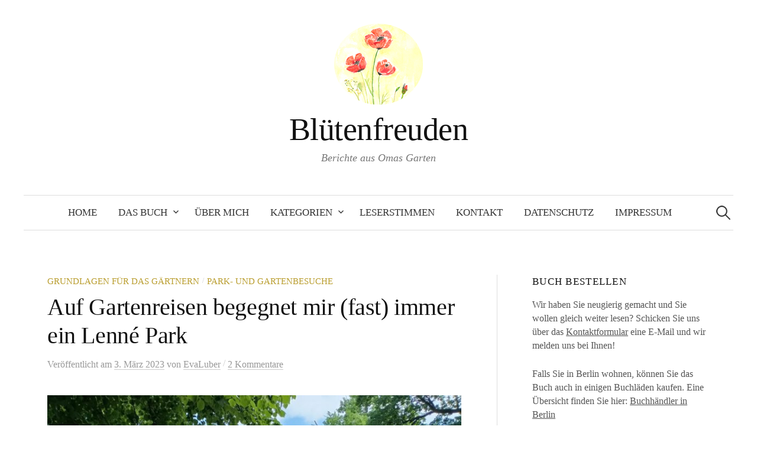

--- FILE ---
content_type: text/html; charset=UTF-8
request_url: https://bluetenfreuden.de/2023/03/03/auf-gartenreisen-begegnet-mir-fast-immer-ein-lenne-park/
body_size: 73350
content:
<!DOCTYPE html>
<html lang="de">
<head>
<meta charset="UTF-8">
<meta name="viewport" content="width=device-width, initial-scale=1">
<link rel="pingback" href="https://bluetenfreuden.de/xmlrpc.php">
<meta name="google-site-verification" content="BsbThMEd15uSRM_Wul6EgW4Zd2XfJOjUgc1r08R8ADU" />	
<meta name='robots' content='index, follow, max-image-preview:large, max-snippet:-1, max-video-preview:-1' />
	<style>img:is([sizes="auto" i], [sizes^="auto," i]) { contain-intrinsic-size: 3000px 1500px }</style>
	
	<!-- This site is optimized with the Yoast SEO plugin v26.4 - https://yoast.com/wordpress/plugins/seo/ -->
	<title>Auf Gartenreisen begegnet mir (fast) immer ein Lenné Park - Blütenfreuden</title>
	<meta name="description" content="Was macht einen Lenné Park aus? Seit Monaten grüble ich über diese Frage, Klima- und andere Krisen lenkten mich davon ab, ihr nachzugehen." />
	<link rel="canonical" href="https://bluetenfreuden.de/2023/03/03/auf-gartenreisen-begegnet-mir-fast-immer-ein-lenne-park/" />
	<meta property="og:locale" content="de_DE" />
	<meta property="og:type" content="article" />
	<meta property="og:title" content="Auf Gartenreisen begegnet mir (fast) immer ein Lenné Park - Blütenfreuden" />
	<meta property="og:description" content="Was macht einen Lenné Park aus? Seit Monaten grüble ich über diese Frage, Klima- und andere Krisen lenkten mich davon ab, ihr nachzugehen." />
	<meta property="og:url" content="https://bluetenfreuden.de/2023/03/03/auf-gartenreisen-begegnet-mir-fast-immer-ein-lenne-park/" />
	<meta property="og:site_name" content="Blütenfreuden" />
	<meta property="article:published_time" content="2023-03-03T13:41:40+00:00" />
	<meta property="article:modified_time" content="2023-07-31T12:22:22+00:00" />
	<meta property="og:image" content="https://bluetenfreuden.de/wp-content/uploads/2023/03/IMG-20230302-WA0006-e1677849748496.jpg" />
	<meta name="author" content="EvaLuber" />
	<meta name="twitter:card" content="summary_large_image" />
	<meta name="twitter:label1" content="Verfasst von" />
	<meta name="twitter:data1" content="EvaLuber" />
	<meta name="twitter:label2" content="Geschätzte Lesezeit" />
	<meta name="twitter:data2" content="6 Minuten" />
	<script type="application/ld+json" class="yoast-schema-graph">{"@context":"https://schema.org","@graph":[{"@type":"WebPage","@id":"https://bluetenfreuden.de/2023/03/03/auf-gartenreisen-begegnet-mir-fast-immer-ein-lenne-park/","url":"https://bluetenfreuden.de/2023/03/03/auf-gartenreisen-begegnet-mir-fast-immer-ein-lenne-park/","name":"Auf Gartenreisen begegnet mir (fast) immer ein Lenné Park - Blütenfreuden","isPartOf":{"@id":"https://bluetenfreuden.de/#website"},"primaryImageOfPage":{"@id":"https://bluetenfreuden.de/2023/03/03/auf-gartenreisen-begegnet-mir-fast-immer-ein-lenne-park/#primaryimage"},"image":{"@id":"https://bluetenfreuden.de/2023/03/03/auf-gartenreisen-begegnet-mir-fast-immer-ein-lenne-park/#primaryimage"},"thumbnailUrl":"https://bluetenfreuden.de/wp-content/uploads/2023/03/IMG-20230302-WA0006-e1677849748496.jpg","datePublished":"2023-03-03T13:41:40+00:00","dateModified":"2023-07-31T12:22:22+00:00","author":{"@id":"https://bluetenfreuden.de/#/schema/person/41adbc512253baa8ee2c3147a2d3126e"},"description":"Was macht einen Lenné Park aus? Seit Monaten grüble ich über diese Frage, Klima- und andere Krisen lenkten mich davon ab, ihr nachzugehen.","breadcrumb":{"@id":"https://bluetenfreuden.de/2023/03/03/auf-gartenreisen-begegnet-mir-fast-immer-ein-lenne-park/#breadcrumb"},"inLanguage":"de","potentialAction":[{"@type":"ReadAction","target":["https://bluetenfreuden.de/2023/03/03/auf-gartenreisen-begegnet-mir-fast-immer-ein-lenne-park/"]}]},{"@type":"ImageObject","inLanguage":"de","@id":"https://bluetenfreuden.de/2023/03/03/auf-gartenreisen-begegnet-mir-fast-immer-ein-lenne-park/#primaryimage","url":"https://bluetenfreuden.de/wp-content/uploads/2023/03/IMG-20230302-WA0006-e1677849748496.jpg","contentUrl":"https://bluetenfreuden.de/wp-content/uploads/2023/03/IMG-20230302-WA0006-e1677849748496.jpg","width":750,"height":563},{"@type":"BreadcrumbList","@id":"https://bluetenfreuden.de/2023/03/03/auf-gartenreisen-begegnet-mir-fast-immer-ein-lenne-park/#breadcrumb","itemListElement":[{"@type":"ListItem","position":1,"name":"Startseite","item":"https://bluetenfreuden.de/"},{"@type":"ListItem","position":2,"name":"Auf Gartenreisen begegnet mir (fast) immer ein Lenné Park"}]},{"@type":"WebSite","@id":"https://bluetenfreuden.de/#website","url":"https://bluetenfreuden.de/","name":"Blütenfreuden","description":"Berichte aus Omas Garten","potentialAction":[{"@type":"SearchAction","target":{"@type":"EntryPoint","urlTemplate":"https://bluetenfreuden.de/?s={search_term_string}"},"query-input":{"@type":"PropertyValueSpecification","valueRequired":true,"valueName":"search_term_string"}}],"inLanguage":"de"},{"@type":"Person","@id":"https://bluetenfreuden.de/#/schema/person/41adbc512253baa8ee2c3147a2d3126e","name":"EvaLuber","image":{"@type":"ImageObject","inLanguage":"de","@id":"https://bluetenfreuden.de/#/schema/person/image/","url":"https://secure.gravatar.com/avatar/54ce260a613c7216f7087311a1c72eeec3f0c703bb132dfc158df3f9cb1a3db7?s=96&d=mm&r=g","contentUrl":"https://secure.gravatar.com/avatar/54ce260a613c7216f7087311a1c72eeec3f0c703bb132dfc158df3f9cb1a3db7?s=96&d=mm&r=g","caption":"EvaLuber"},"url":"https://bluetenfreuden.de/author/evaluber/"}]}</script>
	<!-- / Yoast SEO plugin. -->


<link rel='dns-prefetch' href='//stats.wp.com' />

<link rel='dns-prefetch' href='//v0.wordpress.com' />
<link rel="alternate" type="application/rss+xml" title="Blütenfreuden &raquo; Feed" href="https://bluetenfreuden.de/feed/" />
<link rel="alternate" type="application/rss+xml" title="Blütenfreuden &raquo; Kommentar-Feed" href="https://bluetenfreuden.de/comments/feed/" />
<link rel="alternate" type="application/rss+xml" title="Blütenfreuden &raquo; Auf Gartenreisen begegnet mir (fast) immer ein Lenné Park-Kommentar-Feed" href="https://bluetenfreuden.de/2023/03/03/auf-gartenreisen-begegnet-mir-fast-immer-ein-lenne-park/feed/" />
<script type="text/javascript">
/* <![CDATA[ */
window._wpemojiSettings = {"baseUrl":"https:\/\/s.w.org\/images\/core\/emoji\/16.0.1\/72x72\/","ext":".png","svgUrl":"https:\/\/s.w.org\/images\/core\/emoji\/16.0.1\/svg\/","svgExt":".svg","source":{"concatemoji":"https:\/\/bluetenfreuden.de\/wp-includes\/js\/wp-emoji-release.min.js?ver=6.8.3"}};
/*! This file is auto-generated */
!function(s,n){var o,i,e;function c(e){try{var t={supportTests:e,timestamp:(new Date).valueOf()};sessionStorage.setItem(o,JSON.stringify(t))}catch(e){}}function p(e,t,n){e.clearRect(0,0,e.canvas.width,e.canvas.height),e.fillText(t,0,0);var t=new Uint32Array(e.getImageData(0,0,e.canvas.width,e.canvas.height).data),a=(e.clearRect(0,0,e.canvas.width,e.canvas.height),e.fillText(n,0,0),new Uint32Array(e.getImageData(0,0,e.canvas.width,e.canvas.height).data));return t.every(function(e,t){return e===a[t]})}function u(e,t){e.clearRect(0,0,e.canvas.width,e.canvas.height),e.fillText(t,0,0);for(var n=e.getImageData(16,16,1,1),a=0;a<n.data.length;a++)if(0!==n.data[a])return!1;return!0}function f(e,t,n,a){switch(t){case"flag":return n(e,"\ud83c\udff3\ufe0f\u200d\u26a7\ufe0f","\ud83c\udff3\ufe0f\u200b\u26a7\ufe0f")?!1:!n(e,"\ud83c\udde8\ud83c\uddf6","\ud83c\udde8\u200b\ud83c\uddf6")&&!n(e,"\ud83c\udff4\udb40\udc67\udb40\udc62\udb40\udc65\udb40\udc6e\udb40\udc67\udb40\udc7f","\ud83c\udff4\u200b\udb40\udc67\u200b\udb40\udc62\u200b\udb40\udc65\u200b\udb40\udc6e\u200b\udb40\udc67\u200b\udb40\udc7f");case"emoji":return!a(e,"\ud83e\udedf")}return!1}function g(e,t,n,a){var r="undefined"!=typeof WorkerGlobalScope&&self instanceof WorkerGlobalScope?new OffscreenCanvas(300,150):s.createElement("canvas"),o=r.getContext("2d",{willReadFrequently:!0}),i=(o.textBaseline="top",o.font="600 32px Arial",{});return e.forEach(function(e){i[e]=t(o,e,n,a)}),i}function t(e){var t=s.createElement("script");t.src=e,t.defer=!0,s.head.appendChild(t)}"undefined"!=typeof Promise&&(o="wpEmojiSettingsSupports",i=["flag","emoji"],n.supports={everything:!0,everythingExceptFlag:!0},e=new Promise(function(e){s.addEventListener("DOMContentLoaded",e,{once:!0})}),new Promise(function(t){var n=function(){try{var e=JSON.parse(sessionStorage.getItem(o));if("object"==typeof e&&"number"==typeof e.timestamp&&(new Date).valueOf()<e.timestamp+604800&&"object"==typeof e.supportTests)return e.supportTests}catch(e){}return null}();if(!n){if("undefined"!=typeof Worker&&"undefined"!=typeof OffscreenCanvas&&"undefined"!=typeof URL&&URL.createObjectURL&&"undefined"!=typeof Blob)try{var e="postMessage("+g.toString()+"("+[JSON.stringify(i),f.toString(),p.toString(),u.toString()].join(",")+"));",a=new Blob([e],{type:"text/javascript"}),r=new Worker(URL.createObjectURL(a),{name:"wpTestEmojiSupports"});return void(r.onmessage=function(e){c(n=e.data),r.terminate(),t(n)})}catch(e){}c(n=g(i,f,p,u))}t(n)}).then(function(e){for(var t in e)n.supports[t]=e[t],n.supports.everything=n.supports.everything&&n.supports[t],"flag"!==t&&(n.supports.everythingExceptFlag=n.supports.everythingExceptFlag&&n.supports[t]);n.supports.everythingExceptFlag=n.supports.everythingExceptFlag&&!n.supports.flag,n.DOMReady=!1,n.readyCallback=function(){n.DOMReady=!0}}).then(function(){return e}).then(function(){var e;n.supports.everything||(n.readyCallback(),(e=n.source||{}).concatemoji?t(e.concatemoji):e.wpemoji&&e.twemoji&&(t(e.twemoji),t(e.wpemoji)))}))}((window,document),window._wpemojiSettings);
/* ]]> */
</script>
<style id='wp-emoji-styles-inline-css' type='text/css'>

	img.wp-smiley, img.emoji {
		display: inline !important;
		border: none !important;
		box-shadow: none !important;
		height: 1em !important;
		width: 1em !important;
		margin: 0 0.07em !important;
		vertical-align: -0.1em !important;
		background: none !important;
		padding: 0 !important;
	}
</style>
<link rel='stylesheet' id='wp-block-library-css' href='https://bluetenfreuden.de/wp-includes/css/dist/block-library/style.min.css?ver=6.8.3' type='text/css' media='all' />
<style id='classic-theme-styles-inline-css' type='text/css'>
/*! This file is auto-generated */
.wp-block-button__link{color:#fff;background-color:#32373c;border-radius:9999px;box-shadow:none;text-decoration:none;padding:calc(.667em + 2px) calc(1.333em + 2px);font-size:1.125em}.wp-block-file__button{background:#32373c;color:#fff;text-decoration:none}
</style>
<link rel='stylesheet' id='mediaelement-css' href='https://bluetenfreuden.de/wp-includes/js/mediaelement/mediaelementplayer-legacy.min.css?ver=4.2.17' type='text/css' media='all' />
<link rel='stylesheet' id='wp-mediaelement-css' href='https://bluetenfreuden.de/wp-includes/js/mediaelement/wp-mediaelement.min.css?ver=6.8.3' type='text/css' media='all' />
<style id='jetpack-sharing-buttons-style-inline-css' type='text/css'>
.jetpack-sharing-buttons__services-list{display:flex;flex-direction:row;flex-wrap:wrap;gap:0;list-style-type:none;margin:5px;padding:0}.jetpack-sharing-buttons__services-list.has-small-icon-size{font-size:12px}.jetpack-sharing-buttons__services-list.has-normal-icon-size{font-size:16px}.jetpack-sharing-buttons__services-list.has-large-icon-size{font-size:24px}.jetpack-sharing-buttons__services-list.has-huge-icon-size{font-size:36px}@media print{.jetpack-sharing-buttons__services-list{display:none!important}}.editor-styles-wrapper .wp-block-jetpack-sharing-buttons{gap:0;padding-inline-start:0}ul.jetpack-sharing-buttons__services-list.has-background{padding:1.25em 2.375em}
</style>
<style id='global-styles-inline-css' type='text/css'>
:root{--wp--preset--aspect-ratio--square: 1;--wp--preset--aspect-ratio--4-3: 4/3;--wp--preset--aspect-ratio--3-4: 3/4;--wp--preset--aspect-ratio--3-2: 3/2;--wp--preset--aspect-ratio--2-3: 2/3;--wp--preset--aspect-ratio--16-9: 16/9;--wp--preset--aspect-ratio--9-16: 9/16;--wp--preset--color--black: #000000;--wp--preset--color--cyan-bluish-gray: #abb8c3;--wp--preset--color--white: #ffffff;--wp--preset--color--pale-pink: #f78da7;--wp--preset--color--vivid-red: #cf2e2e;--wp--preset--color--luminous-vivid-orange: #ff6900;--wp--preset--color--luminous-vivid-amber: #fcb900;--wp--preset--color--light-green-cyan: #7bdcb5;--wp--preset--color--vivid-green-cyan: #00d084;--wp--preset--color--pale-cyan-blue: #8ed1fc;--wp--preset--color--vivid-cyan-blue: #0693e3;--wp--preset--color--vivid-purple: #9b51e0;--wp--preset--gradient--vivid-cyan-blue-to-vivid-purple: linear-gradient(135deg,rgba(6,147,227,1) 0%,rgb(155,81,224) 100%);--wp--preset--gradient--light-green-cyan-to-vivid-green-cyan: linear-gradient(135deg,rgb(122,220,180) 0%,rgb(0,208,130) 100%);--wp--preset--gradient--luminous-vivid-amber-to-luminous-vivid-orange: linear-gradient(135deg,rgba(252,185,0,1) 0%,rgba(255,105,0,1) 100%);--wp--preset--gradient--luminous-vivid-orange-to-vivid-red: linear-gradient(135deg,rgba(255,105,0,1) 0%,rgb(207,46,46) 100%);--wp--preset--gradient--very-light-gray-to-cyan-bluish-gray: linear-gradient(135deg,rgb(238,238,238) 0%,rgb(169,184,195) 100%);--wp--preset--gradient--cool-to-warm-spectrum: linear-gradient(135deg,rgb(74,234,220) 0%,rgb(151,120,209) 20%,rgb(207,42,186) 40%,rgb(238,44,130) 60%,rgb(251,105,98) 80%,rgb(254,248,76) 100%);--wp--preset--gradient--blush-light-purple: linear-gradient(135deg,rgb(255,206,236) 0%,rgb(152,150,240) 100%);--wp--preset--gradient--blush-bordeaux: linear-gradient(135deg,rgb(254,205,165) 0%,rgb(254,45,45) 50%,rgb(107,0,62) 100%);--wp--preset--gradient--luminous-dusk: linear-gradient(135deg,rgb(255,203,112) 0%,rgb(199,81,192) 50%,rgb(65,88,208) 100%);--wp--preset--gradient--pale-ocean: linear-gradient(135deg,rgb(255,245,203) 0%,rgb(182,227,212) 50%,rgb(51,167,181) 100%);--wp--preset--gradient--electric-grass: linear-gradient(135deg,rgb(202,248,128) 0%,rgb(113,206,126) 100%);--wp--preset--gradient--midnight: linear-gradient(135deg,rgb(2,3,129) 0%,rgb(40,116,252) 100%);--wp--preset--font-size--small: 13px;--wp--preset--font-size--medium: 20px;--wp--preset--font-size--large: 36px;--wp--preset--font-size--x-large: 42px;--wp--preset--spacing--20: 0.44rem;--wp--preset--spacing--30: 0.67rem;--wp--preset--spacing--40: 1rem;--wp--preset--spacing--50: 1.5rem;--wp--preset--spacing--60: 2.25rem;--wp--preset--spacing--70: 3.38rem;--wp--preset--spacing--80: 5.06rem;--wp--preset--shadow--natural: 6px 6px 9px rgba(0, 0, 0, 0.2);--wp--preset--shadow--deep: 12px 12px 50px rgba(0, 0, 0, 0.4);--wp--preset--shadow--sharp: 6px 6px 0px rgba(0, 0, 0, 0.2);--wp--preset--shadow--outlined: 6px 6px 0px -3px rgba(255, 255, 255, 1), 6px 6px rgba(0, 0, 0, 1);--wp--preset--shadow--crisp: 6px 6px 0px rgba(0, 0, 0, 1);}:where(.is-layout-flex){gap: 0.5em;}:where(.is-layout-grid){gap: 0.5em;}body .is-layout-flex{display: flex;}.is-layout-flex{flex-wrap: wrap;align-items: center;}.is-layout-flex > :is(*, div){margin: 0;}body .is-layout-grid{display: grid;}.is-layout-grid > :is(*, div){margin: 0;}:where(.wp-block-columns.is-layout-flex){gap: 2em;}:where(.wp-block-columns.is-layout-grid){gap: 2em;}:where(.wp-block-post-template.is-layout-flex){gap: 1.25em;}:where(.wp-block-post-template.is-layout-grid){gap: 1.25em;}.has-black-color{color: var(--wp--preset--color--black) !important;}.has-cyan-bluish-gray-color{color: var(--wp--preset--color--cyan-bluish-gray) !important;}.has-white-color{color: var(--wp--preset--color--white) !important;}.has-pale-pink-color{color: var(--wp--preset--color--pale-pink) !important;}.has-vivid-red-color{color: var(--wp--preset--color--vivid-red) !important;}.has-luminous-vivid-orange-color{color: var(--wp--preset--color--luminous-vivid-orange) !important;}.has-luminous-vivid-amber-color{color: var(--wp--preset--color--luminous-vivid-amber) !important;}.has-light-green-cyan-color{color: var(--wp--preset--color--light-green-cyan) !important;}.has-vivid-green-cyan-color{color: var(--wp--preset--color--vivid-green-cyan) !important;}.has-pale-cyan-blue-color{color: var(--wp--preset--color--pale-cyan-blue) !important;}.has-vivid-cyan-blue-color{color: var(--wp--preset--color--vivid-cyan-blue) !important;}.has-vivid-purple-color{color: var(--wp--preset--color--vivid-purple) !important;}.has-black-background-color{background-color: var(--wp--preset--color--black) !important;}.has-cyan-bluish-gray-background-color{background-color: var(--wp--preset--color--cyan-bluish-gray) !important;}.has-white-background-color{background-color: var(--wp--preset--color--white) !important;}.has-pale-pink-background-color{background-color: var(--wp--preset--color--pale-pink) !important;}.has-vivid-red-background-color{background-color: var(--wp--preset--color--vivid-red) !important;}.has-luminous-vivid-orange-background-color{background-color: var(--wp--preset--color--luminous-vivid-orange) !important;}.has-luminous-vivid-amber-background-color{background-color: var(--wp--preset--color--luminous-vivid-amber) !important;}.has-light-green-cyan-background-color{background-color: var(--wp--preset--color--light-green-cyan) !important;}.has-vivid-green-cyan-background-color{background-color: var(--wp--preset--color--vivid-green-cyan) !important;}.has-pale-cyan-blue-background-color{background-color: var(--wp--preset--color--pale-cyan-blue) !important;}.has-vivid-cyan-blue-background-color{background-color: var(--wp--preset--color--vivid-cyan-blue) !important;}.has-vivid-purple-background-color{background-color: var(--wp--preset--color--vivid-purple) !important;}.has-black-border-color{border-color: var(--wp--preset--color--black) !important;}.has-cyan-bluish-gray-border-color{border-color: var(--wp--preset--color--cyan-bluish-gray) !important;}.has-white-border-color{border-color: var(--wp--preset--color--white) !important;}.has-pale-pink-border-color{border-color: var(--wp--preset--color--pale-pink) !important;}.has-vivid-red-border-color{border-color: var(--wp--preset--color--vivid-red) !important;}.has-luminous-vivid-orange-border-color{border-color: var(--wp--preset--color--luminous-vivid-orange) !important;}.has-luminous-vivid-amber-border-color{border-color: var(--wp--preset--color--luminous-vivid-amber) !important;}.has-light-green-cyan-border-color{border-color: var(--wp--preset--color--light-green-cyan) !important;}.has-vivid-green-cyan-border-color{border-color: var(--wp--preset--color--vivid-green-cyan) !important;}.has-pale-cyan-blue-border-color{border-color: var(--wp--preset--color--pale-cyan-blue) !important;}.has-vivid-cyan-blue-border-color{border-color: var(--wp--preset--color--vivid-cyan-blue) !important;}.has-vivid-purple-border-color{border-color: var(--wp--preset--color--vivid-purple) !important;}.has-vivid-cyan-blue-to-vivid-purple-gradient-background{background: var(--wp--preset--gradient--vivid-cyan-blue-to-vivid-purple) !important;}.has-light-green-cyan-to-vivid-green-cyan-gradient-background{background: var(--wp--preset--gradient--light-green-cyan-to-vivid-green-cyan) !important;}.has-luminous-vivid-amber-to-luminous-vivid-orange-gradient-background{background: var(--wp--preset--gradient--luminous-vivid-amber-to-luminous-vivid-orange) !important;}.has-luminous-vivid-orange-to-vivid-red-gradient-background{background: var(--wp--preset--gradient--luminous-vivid-orange-to-vivid-red) !important;}.has-very-light-gray-to-cyan-bluish-gray-gradient-background{background: var(--wp--preset--gradient--very-light-gray-to-cyan-bluish-gray) !important;}.has-cool-to-warm-spectrum-gradient-background{background: var(--wp--preset--gradient--cool-to-warm-spectrum) !important;}.has-blush-light-purple-gradient-background{background: var(--wp--preset--gradient--blush-light-purple) !important;}.has-blush-bordeaux-gradient-background{background: var(--wp--preset--gradient--blush-bordeaux) !important;}.has-luminous-dusk-gradient-background{background: var(--wp--preset--gradient--luminous-dusk) !important;}.has-pale-ocean-gradient-background{background: var(--wp--preset--gradient--pale-ocean) !important;}.has-electric-grass-gradient-background{background: var(--wp--preset--gradient--electric-grass) !important;}.has-midnight-gradient-background{background: var(--wp--preset--gradient--midnight) !important;}.has-small-font-size{font-size: var(--wp--preset--font-size--small) !important;}.has-medium-font-size{font-size: var(--wp--preset--font-size--medium) !important;}.has-large-font-size{font-size: var(--wp--preset--font-size--large) !important;}.has-x-large-font-size{font-size: var(--wp--preset--font-size--x-large) !important;}
:where(.wp-block-post-template.is-layout-flex){gap: 1.25em;}:where(.wp-block-post-template.is-layout-grid){gap: 1.25em;}
:where(.wp-block-columns.is-layout-flex){gap: 2em;}:where(.wp-block-columns.is-layout-grid){gap: 2em;}
:root :where(.wp-block-pullquote){font-size: 1.5em;line-height: 1.6;}
</style>
<link rel='stylesheet' id='contact-form-7-css' href='https://bluetenfreuden.de/wp-content/plugins/contact-form-7/includes/css/styles.css?ver=6.1.3' type='text/css' media='all' />

<link rel='stylesheet' id='genericons-css' href='https://bluetenfreuden.de/wp-content/plugins/jetpack/_inc/genericons/genericons/genericons.css?ver=3.1' type='text/css' media='all' />
<link rel='stylesheet' id='normalize-css' href='https://bluetenfreuden.de/wp-content/themes/graphy/css/normalize.css?ver=4.1.1' type='text/css' media='all' />
<link rel='stylesheet' id='graphy-style-css' href='https://bluetenfreuden.de/wp-content/themes/graphy/style.css?ver=2.3.2' type='text/css' media='all' />
<script type="text/javascript" src="https://bluetenfreuden.de/wp-includes/js/jquery/jquery.min.js?ver=3.7.1" id="jquery-core-js"></script>
<script type="text/javascript" src="https://bluetenfreuden.de/wp-includes/js/jquery/jquery-migrate.min.js?ver=3.4.1" id="jquery-migrate-js"></script>
<link rel="https://api.w.org/" href="https://bluetenfreuden.de/wp-json/" /><link rel="alternate" title="JSON" type="application/json" href="https://bluetenfreuden.de/wp-json/wp/v2/posts/2641" /><link rel="EditURI" type="application/rsd+xml" title="RSD" href="https://bluetenfreuden.de/xmlrpc.php?rsd" />
<meta name="generator" content="WordPress 6.8.3" />
<link rel='shortlink' href='https://wp.me/p7PeDG-GB' />
<link rel="alternate" title="oEmbed (JSON)" type="application/json+oembed" href="https://bluetenfreuden.de/wp-json/oembed/1.0/embed?url=https%3A%2F%2Fbluetenfreuden.de%2F2023%2F03%2F03%2Fauf-gartenreisen-begegnet-mir-fast-immer-ein-lenne-park%2F" />
<link rel="alternate" title="oEmbed (XML)" type="text/xml+oembed" href="https://bluetenfreuden.de/wp-json/oembed/1.0/embed?url=https%3A%2F%2Fbluetenfreuden.de%2F2023%2F03%2F03%2Fauf-gartenreisen-begegnet-mir-fast-immer-ein-lenne-park%2F&#038;format=xml" />
	<style>img#wpstats{display:none}</style>
			<style type="text/css">
		/* Colors */
				.entry-content a, .entry-summary a, .page-content a, .author-profile-description a, .comment-content a, .main-navigation .current_page_item > a, .main-navigation .current-menu-item > a {
			color: #b57238;
		}
						.main-navigation a:hover, .entry-content a:hover, .entry-summary a:hover, .page-content a:hover, .author-profile-description a:hover, .comment-content a:hover {
			color: #dd9933;
		}
		
				/* Logo */
			.site-logo {
											}
						</style>
	<link rel="icon" href="https://bluetenfreuden.de/wp-content/uploads/2016/12/cropped-Logo-150x150.png" sizes="32x32" />
<link rel="icon" href="https://bluetenfreuden.de/wp-content/uploads/2016/12/cropped-Logo-300x300.png" sizes="192x192" />
<link rel="apple-touch-icon" href="https://bluetenfreuden.de/wp-content/uploads/2016/12/cropped-Logo-300x300.png" />
<meta name="msapplication-TileImage" content="https://bluetenfreuden.de/wp-content/uploads/2016/12/cropped-Logo-300x300.png" />
</head>

<body class="wp-singular post-template-default single single-post postid-2641 single-format-standard wp-theme-graphy has-sidebar footer-0 has-avatars">
<div id="page" class="hfeed site">
	<a class="skip-link screen-reader-text" href="#content">Springe zum Inhalt</a>

	<header id="masthead" class="site-header">

		<div class="site-branding">
				<div class="site-logo"><a href="https://bluetenfreuden.de/" rel="home"><img alt="" src="https://bluetenfreuden.de/wp-content/uploads/2018/05/Logo.png" /></a></div>
				<div class="site-title"><a href="https://bluetenfreuden.de/" rel="home">Blütenfreuden</a></div>
						<div class="site-description">Berichte aus Omas Garten</div>
						</div><!-- .site-branding -->

				<nav id="site-navigation" class="main-navigation">
			<button class="menu-toggle"><span class="menu-text">Menü</span></button>
			<div class="menu-navigation-container"><ul id="menu-navigation" class="menu"><li id="menu-item-38" class="menu-item menu-item-type-custom menu-item-object-custom menu-item-home menu-item-38"><a href="https://bluetenfreuden.de/">Home</a></li>
<li id="menu-item-100" class="menu-item menu-item-type-post_type menu-item-object-page menu-item-has-children menu-item-100"><a href="https://bluetenfreuden.de/das-buch/">Das Buch</a>
<ul class="sub-menu">
	<li id="menu-item-515" class="menu-item menu-item-type-post_type menu-item-object-page menu-item-515"><a href="https://bluetenfreuden.de/das-buch/buchhaendler-in-berlin/">Buchhändler in Berlin</a></li>
</ul>
</li>
<li id="menu-item-29" class="menu-item menu-item-type-post_type menu-item-object-page menu-item-29"><a href="https://bluetenfreuden.de/ueber-mich/">Über Mich</a></li>
<li id="menu-item-65" class="menu-item menu-item-type-post_type menu-item-object-page menu-item-has-children menu-item-65"><a href="https://bluetenfreuden.de/kategorien/">Kategorien</a>
<ul class="sub-menu">
	<li id="menu-item-210" class="menu-item menu-item-type-taxonomy menu-item-object-category current-post-ancestor current-menu-parent current-post-parent menu-item-210"><a href="https://bluetenfreuden.de/category/grundlagen-fuer-das-gaertnern/">Grundlagen für das Gärtnern</a></li>
	<li id="menu-item-68" class="menu-item menu-item-type-taxonomy menu-item-object-category menu-item-68"><a href="https://bluetenfreuden.de/category/die-richtige-pflanzenpflege/">Die richtige Pflanzenpflege</a></li>
	<li id="menu-item-1265" class="menu-item menu-item-type-taxonomy menu-item-object-category menu-item-1265"><a href="https://bluetenfreuden.de/category/rezension/">Rezension</a></li>
	<li id="menu-item-950" class="menu-item menu-item-type-taxonomy menu-item-object-category menu-item-950"><a href="https://bluetenfreuden.de/category/wasser-und-duerre/">Wasser und Dürre</a></li>
	<li id="menu-item-2823" class="menu-item menu-item-type-taxonomy menu-item-object-category menu-item-2823"><a href="https://bluetenfreuden.de/category/kinder-und-frauen-im-garten/">Kinder und Frauen im Garten</a></li>
	<li id="menu-item-2824" class="menu-item menu-item-type-taxonomy menu-item-object-category menu-item-2824"><a href="https://bluetenfreuden.de/category/kleine-und-grosse-tiere-im-garten/">Kleine und große Tiere im Garten</a></li>
	<li id="menu-item-2825" class="menu-item menu-item-type-taxonomy menu-item-object-category menu-item-2825"><a href="https://bluetenfreuden.de/category/klimakrise-in-gaerten-landwirtschaft-finanzwelt/">Klimakrise in Gärten, Landwirtschaft, Finanzwelt</a></li>
	<li id="menu-item-2826" class="menu-item menu-item-type-taxonomy menu-item-object-category menu-item-2826"><a href="https://bluetenfreuden.de/category/obst-und-gemuese-und-rezepte/">Obst und Gemüse und Rezepte</a></li>
	<li id="menu-item-2827" class="menu-item menu-item-type-taxonomy menu-item-object-category current-post-ancestor current-menu-parent current-post-parent menu-item-2827"><a href="https://bluetenfreuden.de/category/park-und-gartenbesuche/">Park- und Gartenbesuche</a></li>
</ul>
</li>
<li id="menu-item-162" class="menu-item menu-item-type-post_type menu-item-object-page menu-item-162"><a href="https://bluetenfreuden.de/leserstimmen/">Leserstimmen</a></li>
<li id="menu-item-62" class="menu-item menu-item-type-post_type menu-item-object-page menu-item-62"><a href="https://bluetenfreuden.de/kontakt/">Kontakt</a></li>
<li id="menu-item-30" class="menu-item menu-item-type-post_type menu-item-object-page menu-item-privacy-policy menu-item-30"><a rel="privacy-policy" href="https://bluetenfreuden.de/datenschutz/">Datenschutz</a></li>
<li id="menu-item-31" class="menu-item menu-item-type-post_type menu-item-object-page menu-item-31"><a href="https://bluetenfreuden.de/impressum/">Impressum</a></li>
</ul></div>						<form role="search" method="get" class="search-form" action="https://bluetenfreuden.de/">
				<label>
					<span class="screen-reader-text">Suche nach:</span>
					<input type="search" class="search-field" placeholder="Suchen …" value="" name="s" />
				</label>
				<input type="submit" class="search-submit" value="Suchen" />
			</form>					</nav><!-- #site-navigation -->
		
		
	</header><!-- #masthead -->

	<div id="content" class="site-content">

	<div id="primary" class="content-area">
		<main id="main" class="site-main">

		
			
<div class="post-full post-full-summary">
	<article id="post-2641" class="post-2641 post type-post status-publish format-standard has-post-thumbnail hentry category-grundlagen-fuer-das-gaertnern category-park-und-gartenbesuche tag-baeume tag-straeucher tag-wegefuehrung">
		<header class="entry-header">
			<div class="cat-links"><a rel="category tag" href="https://bluetenfreuden.de/category/grundlagen-fuer-das-gaertnern/" class="category category-1">Grundlagen für das Gärtnern</a><span class="category-sep">/</span><a rel="category tag" href="https://bluetenfreuden.de/category/park-und-gartenbesuche/" class="category category-510">Park- und Gartenbesuche</a></div><!-- .cat-links -->
			<h1 class="entry-title">Auf Gartenreisen begegnet mir (fast) immer ein Lenné Park</h1>
				<div class="entry-meta">
		Veröffentlicht		<span class="posted-on">am		<a href="https://bluetenfreuden.de/2023/03/03/auf-gartenreisen-begegnet-mir-fast-immer-ein-lenne-park/" rel="bookmark"><time class="entry-date published updated" datetime="2023-03-03T14:41:40+01:00">3. März 2023</time></a>		</span>
		<span class="byline">von			<span class="author vcard">
				<a class="url fn n" href="https://bluetenfreuden.de/author/evaluber/" title="Zeige alle Beiträge von EvaLuber"><span class="author-name">EvaLuber</span></a>
			</span>
		</span>
					<span class="entry-meta-sep"> / </span>
			<span class="comments-link">
				<a href="https://bluetenfreuden.de/2023/03/03/auf-gartenreisen-begegnet-mir-fast-immer-ein-lenne-park/#comments">2 Kommentare</a>			</span>
			</div><!-- .entry-meta -->
							<div class="post-thumbnail"><img width="750" height="563" src="https://bluetenfreuden.de/wp-content/uploads/2023/03/IMG-20230302-WA0006-e1677849748496.jpg" class="attachment-post-thumbnail size-post-thumbnail wp-post-image" alt="" decoding="async" fetchpriority="high" srcset="https://bluetenfreuden.de/wp-content/uploads/2023/03/IMG-20230302-WA0006-e1677849748496.jpg 750w, https://bluetenfreuden.de/wp-content/uploads/2023/03/IMG-20230302-WA0006-e1677849748496-300x225.jpg 300w, https://bluetenfreuden.de/wp-content/uploads/2023/03/IMG-20230302-WA0006-e1677849748496-700x525.jpg 700w, https://bluetenfreuden.de/wp-content/uploads/2023/03/IMG-20230302-WA0006-e1677849748496-80x60.jpg 80w" sizes="(max-width: 750px) 100vw, 750px" /></div>
					</header><!-- .entry-header -->

		<div class="entry-content">
			<figure id="attachment_2645" aria-describedby="caption-attachment-2645" style="width: 750px" class="wp-caption aligncenter"><img decoding="async" class="wp-image-2645 size-full" src="https://bluetenfreuden.de/wp-content/uploads/2023/03/IMG-20230302-WA0006-e1677849748496.jpg" alt="Lenné Park" width="750" height="563" srcset="https://bluetenfreuden.de/wp-content/uploads/2023/03/IMG-20230302-WA0006-e1677849748496.jpg 750w, https://bluetenfreuden.de/wp-content/uploads/2023/03/IMG-20230302-WA0006-e1677849748496-300x225.jpg 300w, https://bluetenfreuden.de/wp-content/uploads/2023/03/IMG-20230302-WA0006-e1677849748496-700x525.jpg 700w, https://bluetenfreuden.de/wp-content/uploads/2023/03/IMG-20230302-WA0006-e1677849748496-80x60.jpg 80w" sizes="(max-width: 750px) 100vw, 750px" /><figcaption id="caption-attachment-2645" class="wp-caption-text">Lenné Park.</figcaption></figure>
<p>Was macht einen Lenné Park aus? Seit vielen Monaten grüble ich über diese Frage, Klima- und andere Krisen lenkten mich davon ab, ihr nachzugehen. Nun bin ich im Januar wieder „durch die Schränke gegangen“, auch um Platz für neue Bücher zu finden, und fand die Materialien der inzwischen vier Reisen, die ich mit dem Verein Denk mal an Berlin machen durfte. Sie alle waren von Herrn Dr. Klaus-Henning v. Krosigk vorbereitet und begleitet worden. Ich vertiefte mich noch einmal in die umfangreichen Unterlagen.</p>
<figure id="attachment_2649" aria-describedby="caption-attachment-2649" style="width: 2000px" class="wp-caption aligncenter"><img decoding="async" class="wp-image-2649 size-full" src="https://bluetenfreuden.de/wp-content/uploads/2023/03/IMG-20230302-WA0005.jpg" alt="" width="2000" height="1500" srcset="https://bluetenfreuden.de/wp-content/uploads/2023/03/IMG-20230302-WA0005.jpg 2000w, https://bluetenfreuden.de/wp-content/uploads/2023/03/IMG-20230302-WA0005-300x225.jpg 300w, https://bluetenfreuden.de/wp-content/uploads/2023/03/IMG-20230302-WA0005-700x525.jpg 700w, https://bluetenfreuden.de/wp-content/uploads/2023/03/IMG-20230302-WA0005-768x576.jpg 768w, https://bluetenfreuden.de/wp-content/uploads/2023/03/IMG-20230302-WA0005-1536x1152.jpg 1536w, https://bluetenfreuden.de/wp-content/uploads/2023/03/IMG-20230302-WA0005-800x600.jpg 800w, https://bluetenfreuden.de/wp-content/uploads/2023/03/IMG-20230302-WA0005-80x60.jpg 80w" sizes="(max-width: 2000px) 100vw, 2000px" /><figcaption id="caption-attachment-2649" class="wp-caption-text">Lenné Park.</figcaption></figure>
<p><span id="more-2641"></span></p>
<p>Das erste Mal, das ich bei dem Namen Lenné aufhorchte, war im Juli 2018 im Park von Lemmersdorf in der Uckermarck. Ein junges Pärchen hatte das Gutshaus 2002 übernommen und, war, laut Begleitheft, „bemüht, Herrenhaus und Park nach denkmalpflegerischen Prinzipien zu restaurieren und zu sanieren.“ Aber dann hatten sie einen Baum gepflanzt, an einer Stelle, die nach Meinung von Herrn v. Krosigk nun gar nicht ging. Er fand, dass dieser „behutsam entfernt“ werden müsse. Erst war ich voll des Mitleids mit dem armen Bäumchen, aber je länger ich schaute, umso mehr sah ich, wie die Perspektive selbst durch das noch kleine Bäumchen schon beeinträchtigt wurde.</p>
<figure id="attachment_2650" aria-describedby="caption-attachment-2650" style="width: 2000px" class="wp-caption aligncenter"><img loading="lazy" decoding="async" class="wp-image-2650 size-full" src="https://bluetenfreuden.de/wp-content/uploads/2023/03/IMG-20230302-WA0004.jpg" alt="" width="2000" height="1500" srcset="https://bluetenfreuden.de/wp-content/uploads/2023/03/IMG-20230302-WA0004.jpg 2000w, https://bluetenfreuden.de/wp-content/uploads/2023/03/IMG-20230302-WA0004-300x225.jpg 300w, https://bluetenfreuden.de/wp-content/uploads/2023/03/IMG-20230302-WA0004-700x525.jpg 700w, https://bluetenfreuden.de/wp-content/uploads/2023/03/IMG-20230302-WA0004-768x576.jpg 768w, https://bluetenfreuden.de/wp-content/uploads/2023/03/IMG-20230302-WA0004-1536x1152.jpg 1536w, https://bluetenfreuden.de/wp-content/uploads/2023/03/IMG-20230302-WA0004-800x600.jpg 800w, https://bluetenfreuden.de/wp-content/uploads/2023/03/IMG-20230302-WA0004-80x60.jpg 80w" sizes="auto, (max-width: 2000px) 100vw, 2000px" /><figcaption id="caption-attachment-2650" class="wp-caption-text">Lenné Park.</figcaption></figure>
<p>Lenné wurde 1789 als Sohn des Gärtners vom Schloss Brühl-Bonn geboren. Sein Vater schickte ihn zur Ausbildung als Gärtner auch nach Paris und München, später ging es nach Wien. Lenné schätzte die neuen <a href="https://bluetenfreuden.de/2019/03/22/rezension-der-englische-gaertner-von-robin-lane-fox/" target="_blank" rel="noopener">&#8222;</a>Englischen&#8220; Gärten mit ihren Bäumen und Sträuchern mehr als barocke Blumen- und Ziergärten. In dieser Zeit änderten sich auch die französischen Gärten, in deren strenge Strukturen „jardins romantiques“, also Buschgruppen, Wasserläufe und geschwungenen Wege eingebracht wurden. (Aus Siegfried Stein Großmutters Blumengarten).</p>
<figure id="attachment_2643" aria-describedby="caption-attachment-2643" style="width: 750px" class="wp-caption aligncenter"><img loading="lazy" decoding="async" class="wp-image-2643 size-full" src="https://bluetenfreuden.de/wp-content/uploads/2023/03/IMG-20230302-WA0007-e1677849925480.jpg" alt="" width="750" height="563" srcset="https://bluetenfreuden.de/wp-content/uploads/2023/03/IMG-20230302-WA0007-e1677849925480.jpg 750w, https://bluetenfreuden.de/wp-content/uploads/2023/03/IMG-20230302-WA0007-e1677849925480-300x225.jpg 300w, https://bluetenfreuden.de/wp-content/uploads/2023/03/IMG-20230302-WA0007-e1677849925480-700x525.jpg 700w, https://bluetenfreuden.de/wp-content/uploads/2023/03/IMG-20230302-WA0007-e1677849925480-80x60.jpg 80w" sizes="auto, (max-width: 750px) 100vw, 750px" /><figcaption id="caption-attachment-2643" class="wp-caption-text">Ballenstedt.</figcaption></figure>
<p>Mit dem Wiener Kongress 1815 waren die Kriege beendet und Europa dabei, sich neu zu ordnen. Staatskanzler Fürst Hardenberg stellte ihn 1816 in Preußen ein, er erkannte Lennés künstlerisches Talent, seine innovativen Sichtweisen und seine unternehmerische Begabung. 1824 wurde er zum Gartendirektor ernannt, ab 1828 war er allein für die Gestaltung aller bekannten Parks um Sanssouci, die Pfaueninsel, den Berliner Tiergarten, und, und, und bis nach Bayern oder ins heutige Polen reichten seine Werke.</p>
<p><img loading="lazy" decoding="async" class="aligncenter size-full wp-image-2646" src="https://bluetenfreuden.de/wp-content/uploads/2023/03/IMG-20230302-WA0002-e1677849735587.jpg" alt="" width="750" height="563" srcset="https://bluetenfreuden.de/wp-content/uploads/2023/03/IMG-20230302-WA0002-e1677849735587.jpg 750w, https://bluetenfreuden.de/wp-content/uploads/2023/03/IMG-20230302-WA0002-e1677849735587-300x225.jpg 300w, https://bluetenfreuden.de/wp-content/uploads/2023/03/IMG-20230302-WA0002-e1677849735587-700x525.jpg 700w, https://bluetenfreuden.de/wp-content/uploads/2023/03/IMG-20230302-WA0002-e1677849735587-80x60.jpg 80w" sizes="auto, (max-width: 750px) 100vw, 750px" /></p>
<p>Er überlebte zwei preußische Könige, deren Nachfolger entzog ihm den Auftrag, den Schlosspark Babelsberg zu gestalten. Es war Biedermeierzeit und von nun an wurden kleine Rabattenbeete, genannt pleasure grounds, in die Mitte der Rasenflächen gesetzt, gerne mit einem Gitter, das wie ein Körbchen erscheinen sollte. Mit 77 Jahren starb Lenné, anscheinend arbeitete er bis ins hohe Alter.</p>
<p><img loading="lazy" decoding="async" class="aligncenter size-full wp-image-2647" src="https://bluetenfreuden.de/wp-content/uploads/2023/03/IMG-20230302-WA0003-e1677849688758.jpg" alt="" width="450" height="600" srcset="https://bluetenfreuden.de/wp-content/uploads/2023/03/IMG-20230302-WA0003-e1677849688758.jpg 450w, https://bluetenfreuden.de/wp-content/uploads/2023/03/IMG-20230302-WA0003-e1677849688758-225x300.jpg 225w" sizes="auto, (max-width: 450px) 100vw, 450px" /></p>
<p>Aber heute will ich von weniger bekannten sprechen. Die Fotos sind vom Schlosspark bei Petzow mit Blick auf den Schwielowsee, wo auch die Schinkel Kirche sehenswert ist. Von oben, auf dem Kirchturm geht der Blick noch weiter.</p>
<p>In den Materialien, die zu den Gartenreisen verteilt werden, sind viele Pläne enthalten. Ich vergleiche sie: Es gibt an den Rändern geschwungene Anpflanzungen von Büschen oder Bäumen zusehen, mittig freie Flächen und möglichst viele Sichtachsen. Manche der Pläne heißen „Verschönerungsplan“.</p>
<figure id="attachment_2644" aria-describedby="caption-attachment-2644" style="width: 750px" class="wp-caption aligncenter"><img loading="lazy" decoding="async" class="wp-image-2644 size-full" src="https://bluetenfreuden.de/wp-content/uploads/2023/03/IMG-20230302-WA0008-e1677849768543.jpg" alt="" width="750" height="563" srcset="https://bluetenfreuden.de/wp-content/uploads/2023/03/IMG-20230302-WA0008-e1677849768543.jpg 750w, https://bluetenfreuden.de/wp-content/uploads/2023/03/IMG-20230302-WA0008-e1677849768543-300x225.jpg 300w, https://bluetenfreuden.de/wp-content/uploads/2023/03/IMG-20230302-WA0008-e1677849768543-700x525.jpg 700w, https://bluetenfreuden.de/wp-content/uploads/2023/03/IMG-20230302-WA0008-e1677849768543-80x60.jpg 80w" sizes="auto, (max-width: 750px) 100vw, 750px" /><figcaption id="caption-attachment-2644" class="wp-caption-text">Pfaueninsel.</figcaption></figure>
<p>Nicht alle Pläne wurden umgesetzt, und nicht alle jetzigen Besitzer waren oder sind „bemüht, Herrenhaus und Park nach denkmalpflegerischen Prinzipien zu restaurieren und zu sanieren.“ Manche waren, wie im zuletzt besichtigten in der Prignitz, einfach verbuscht, also ohne Sichtachsen.</p>
<figure id="attachment_2642" aria-describedby="caption-attachment-2642" style="width: 750px" class="wp-caption aligncenter"><img loading="lazy" decoding="async" class="wp-image-2642 size-full" src="https://bluetenfreuden.de/wp-content/uploads/2023/03/IMG-20230302-WA0009-e1677849938919.jpg" alt="" width="750" height="563" srcset="https://bluetenfreuden.de/wp-content/uploads/2023/03/IMG-20230302-WA0009-e1677849938919.jpg 750w, https://bluetenfreuden.de/wp-content/uploads/2023/03/IMG-20230302-WA0009-e1677849938919-300x225.jpg 300w, https://bluetenfreuden.de/wp-content/uploads/2023/03/IMG-20230302-WA0009-e1677849938919-700x525.jpg 700w, https://bluetenfreuden.de/wp-content/uploads/2023/03/IMG-20230302-WA0009-e1677849938919-80x60.jpg 80w" sizes="auto, (max-width: 750px) 100vw, 750px" /><figcaption id="caption-attachment-2642" class="wp-caption-text">Pfaueninsel.</figcaption></figure>
<p>Herr Dr. von Krosigk war nach der Wende im Land Berlin verantwortlich für die Gartendenkmäler, und konnte über 150 retten. Am Freitag, 24. März 2023, wird er einen Vortrag halten über die halbrunde Sitzbank, die Exedra, um 18:00 Uhr bei Denkmal an Berlin Kantstraße 106, 10627 Berlin.</p>
<p>Der Vortrag von widmet sich einem im 19. Jahrhundert beliebten Gartenmöbel – der Exedra. Diese wurde auch Stibadium oder Römische Bank genannt und ist ursprünglich eine halbrunde antike Bank, auf der es sich die Römer und ihre Gäste beim Speisen im Freien wohl sein ließen. Im 19. Jahrhundert wurde sie von Karl Friedrich Schinkel und Peter Joseph Lenné wiederentdeckt und neu verwendet. Das klingt interessant.</p>
					</div><!-- .entry-content -->

				<div class="tags-links">
			<a href="https://bluetenfreuden.de/tag/baeume/" rel="tag">Bäume</a>, <a href="https://bluetenfreuden.de/tag/straeucher/" rel="tag">Sträucher</a>, <a href="https://bluetenfreuden.de/tag/wegefuehrung/" rel="tag">Wegeführung</a>		</div>
		
			<div class="author-profile">
		<div class="author-profile-avatar">
			<img alt='' src='https://secure.gravatar.com/avatar/54ce260a613c7216f7087311a1c72eeec3f0c703bb132dfc158df3f9cb1a3db7?s=90&#038;d=mm&#038;r=g' srcset='https://secure.gravatar.com/avatar/54ce260a613c7216f7087311a1c72eeec3f0c703bb132dfc158df3f9cb1a3db7?s=180&#038;d=mm&#038;r=g 2x' class='avatar avatar-90 photo' height='90' width='90' loading='lazy' decoding='async'/>		</div><!-- .author-profile-avatar -->
		<div class="author-profile-meta">
			<div class="author-profile-name"><strong>EvaLuber</strong></div>
		</div><!-- .author-profile-meta -->
		<div class="author-profile-description">
						<a class="author-profile-description-link" href="https://bluetenfreuden.de/author/evaluber/" rel="author">Alle Beiträge von EvaLuber ansehen &rarr;</a>
		</div><!-- .author-profile-description -->
	</div><!-- .author-profile -->
	
	</article><!-- #post-## -->
</div><!-- .post-full -->

	<nav class="navigation post-navigation">
		<h2 class="screen-reader-text">Beitrags-Navigation</h2>
		<div class="nav-links">
			<div class="nav-previous"><div class="post-nav-title">Älterer Beitrag</div><a href="https://bluetenfreuden.de/2023/02/25/urban-gardening-mit-kindern-es-macht-spass-kleinkindern-beim-gaertnern-zusehen/" rel="prev">Urban Gardening mit Kindern: Es macht Spaß, Kleinkindern beim Gärtnern zusehen!</a></div><div class="nav-next"><div class="post-nav-title">Neuerer Beitrag</div><a href="https://bluetenfreuden.de/2023/03/20/war-es-das-schon-mit-dem-winter/" rel="next">War es das schon mit dem Winter?</a></div>		</div><!-- .nav-links -->
	</nav><!-- .post-navigation -->
	

			
<div id="comments" class="comments-area">

	
			<h2 class="comments-title">
			2 Kommentare		</h2>

		
		<ol class="comment-list">
					<li id="comment-450" class="comment even thread-even depth-1 parent">
			<article id="div-comment-450" class="comment-body">
				<footer class="comment-meta">
					<div class="comment-author vcard">
						<img alt='' src='https://secure.gravatar.com/avatar/9498ffa023a311556031e89b1c04884c7d7d7eb4dfafec2c2b6c25f62471d520?s=60&#038;d=mm&#038;r=g' srcset='https://secure.gravatar.com/avatar/9498ffa023a311556031e89b1c04884c7d7d7eb4dfafec2c2b6c25f62471d520?s=120&#038;d=mm&#038;r=g 2x' class='avatar avatar-60 photo' height='60' width='60' loading='lazy' decoding='async'/>						<b class="fn"><a href="http://Haben%20uns%20am%20ersten%20Tag%20angemeldet!%20Bis%20dann,%20Eva" class="url" rel="ugc external nofollow">Elisabeth Ziemer</a></b> <span class="says">sagt:</span>					</div><!-- .comment-author -->

					<div class="comment-metadata">
						<a href="https://bluetenfreuden.de/2023/03/03/auf-gartenreisen-begegnet-mir-fast-immer-ein-lenne-park/#comment-450"><time datetime="2023-03-07T17:26:34+01:00">7. März 2023 um 17:26 Uhr</time></a>					</div><!-- .comment-metadata -->

									</footer><!-- .comment-meta -->

				<div class="comment-content">
					<p>Liebe Eva,</p>
<p>das ist ein interessanter und schön bebildeter Beitrag, herzlichen Dank! Bei seiner nächsten Tour ins Hirschberger Tal/Polen sind sogar noch ein paar Plätze frei: 21. &#8211; 23. April, anmelden bei Denk mal an Berlin e.V.</p>
<p>Herzliche Grüße<br />
Elisabeth</p>
				</div><!-- .comment-content -->

				<div class="reply"><a rel="nofollow" class="comment-reply-link" href="#comment-450" data-commentid="450" data-postid="2641" data-belowelement="div-comment-450" data-respondelement="respond" data-replyto="Auf Elisabeth Ziemer antworten" aria-label="Auf Elisabeth Ziemer antworten">Antworten</a></div>			</article><!-- .comment-body -->
		<ol class="children">
		<li id="comment-451" class="comment odd alt depth-2">
			<article id="div-comment-451" class="comment-body">
				<footer class="comment-meta">
					<div class="comment-author vcard">
						<img alt='' src='https://secure.gravatar.com/avatar/5db590507a6fd4b5fe6d9f83c667bf562adaf67cbe062b935c4c868abc60d616?s=60&#038;d=mm&#038;r=g' srcset='https://secure.gravatar.com/avatar/5db590507a6fd4b5fe6d9f83c667bf562adaf67cbe062b935c4c868abc60d616?s=120&#038;d=mm&#038;r=g 2x' class='avatar avatar-60 photo' height='60' width='60' loading='lazy' decoding='async'/>						<b class="fn"><a href="http://bluetenfreuden.de" class="url" rel="ugc">Eva Luber</a></b> <span class="says">sagt:</span>					</div><!-- .comment-author -->

					<div class="comment-metadata">
						<a href="https://bluetenfreuden.de/2023/03/03/auf-gartenreisen-begegnet-mir-fast-immer-ein-lenne-park/#comment-451"><time datetime="2023-03-08T14:23:39+01:00">8. März 2023 um 14:23 Uhr</time></a>					</div><!-- .comment-metadata -->

									</footer><!-- .comment-meta -->

				<div class="comment-content">
					<p>Wir sind schon angemeldet!<br />
Bis dann, Eva</p>
				</div><!-- .comment-content -->

				<div class="reply"><a rel="nofollow" class="comment-reply-link" href="#comment-451" data-commentid="451" data-postid="2641" data-belowelement="div-comment-451" data-respondelement="respond" data-replyto="Auf Eva Luber antworten" aria-label="Auf Eva Luber antworten">Antworten</a></div>			</article><!-- .comment-body -->
		</li><!-- #comment-## -->
</ol><!-- .children -->
</li><!-- #comment-## -->
		</ol><!-- .comment-list -->

		
	
	
		<div id="respond" class="comment-respond">
		<h3 id="reply-title" class="comment-reply-title">Schreib einen Kommentar <small><a rel="nofollow" id="cancel-comment-reply-link" href="/2023/03/03/auf-gartenreisen-begegnet-mir-fast-immer-ein-lenne-park/#respond" style="display:none;">Antwort abbrechen</a></small></h3><form action="https://bluetenfreuden.de/wp-comments-post.php" method="post" id="commentform" class="comment-form"><p class="comment-notes"><span id="email-notes">Deine E-Mail-Adresse wird nicht veröffentlicht.</span> <span class="required-field-message">Erforderliche Felder sind mit <span class="required">*</span> markiert</span></p><p class="comment-form-comment"><label for="comment">Kommentar <span class="required">*</span></label> <textarea id="comment" name="comment" cols="45" rows="8" maxlength="65525" required></textarea></p><p class="comment-form-author"><label for="author">Name <span class="required">*</span></label> <input id="author" name="author" type="text" value="" size="30" maxlength="245" autocomplete="name" required /></p>
<p class="comment-form-email"><label for="email">E-Mail <span class="required">*</span></label> <input id="email" name="email" type="email" value="" size="30" maxlength="100" aria-describedby="email-notes" autocomplete="email" required /></p>
<p class="comment-form-url"><label for="url">Website</label> <input id="url" name="url" type="url" value="" size="30" maxlength="200" autocomplete="url" /></p>
<p class="comment-subscription-form"><input type="checkbox" name="subscribe_comments" id="subscribe_comments" value="subscribe" style="width: auto; -moz-appearance: checkbox; -webkit-appearance: checkbox;" /> <label class="subscribe-label" id="subscribe-label" for="subscribe_comments">Benachrichtige mich über nachfolgende Kommentare via E-Mail.</label></p><p class="comment-subscription-form"><input type="checkbox" name="subscribe_blog" id="subscribe_blog" value="subscribe" style="width: auto; -moz-appearance: checkbox; -webkit-appearance: checkbox;" /> <label class="subscribe-label" id="subscribe-blog-label" for="subscribe_blog">Benachrichtige mich über neue Beiträge via E-Mail.</label></p><p class="form-submit"><input name="submit" type="submit" id="submit" class="submit" value="Kommentar abschicken" /> <input type='hidden' name='comment_post_ID' value='2641' id='comment_post_ID' />
<input type='hidden' name='comment_parent' id='comment_parent' value='0' />
</p><p style="display: none;"><input type="hidden" id="akismet_comment_nonce" name="akismet_comment_nonce" value="791e130211" /></p><p style="display: none !important;" class="akismet-fields-container" data-prefix="ak_"><label>&#916;<textarea name="ak_hp_textarea" cols="45" rows="8" maxlength="100"></textarea></label><input type="hidden" id="ak_js_1" name="ak_js" value="239"/><script>document.getElementById( "ak_js_1" ).setAttribute( "value", ( new Date() ).getTime() );</script></p></form>	</div><!-- #respond -->
	<p class="akismet_comment_form_privacy_notice">Diese Website verwendet Akismet, um Spam zu reduzieren. <a href="https://akismet.com/privacy/" target="_blank" rel="nofollow noopener">Erfahre, wie deine Kommentardaten verarbeitet werden.</a></p>
</div><!-- #comments -->

		
		</main><!-- #main -->
	</div><!-- #primary -->


<div id="secondary" class="sidebar-area" role="complementary">
		<div class="normal-sidebar widget-area">
		<aside id="text-2" class="widget widget_text"><h2 class="widget-title">Buch bestellen</h2>			<div class="textwidget"><p>Wir haben Sie neugierig gemacht und Sie wollen gleich weiter lesen? Schicken Sie uns über das  <a href="http://bluetenfreuden.de/kontakt/" target="_blank">Kontaktformular</a> eine E-Mail und wir melden uns bei Ihnen! </p>
<p>Falls Sie in Berlin wohnen, können Sie das Buch auch in einigen Buchläden kaufen. Eine Übersicht finden Sie hier: <a href="http://bluetenfreuden.de/das-buch/buchhaendler-in-berlin/" target="_blank">Buchhändler in Berlin</a></p>
<p>Grüne Grüße,</p>
<p>Eva & Katrin Luber</p>
</div>
		</aside><aside id="text-4" class="widget widget_text"><h2 class="widget-title">Gärten der Welt</h2>			<div class="textwidget"><p><img loading="lazy" decoding="async" class="aligncenter size-large wp-image-1195" src="https://bluetenfreuden.de/wp-content/uploads/2019/12/bluetenfreuden-luber-marokko-secret-3-700x394.jpg" alt="" width="700" height="394" /><br />
<a href="https://bluetenfreuden.de/2020/01/03/das-safranparadies-in-marokko-von-christine-ferrari/" target="_blank" rel="noopener">Das Safranparadies in Marokko</a><br />
<a href="https://bluetenfreuden.de/2019/12/25/jardin-majorelle-von-yves-saint-laurent-in-marrakesch/" target="_blank" rel="noopener">Jardin Majorelle von Yves Saint Laurent</a><br />
<a href="https://bluetenfreuden.de/2019/12/16/der-secret-garden-in-marrakesch-ist-ein-islamischer-garten/" target="_blank" rel="noopener">Secret Garden in Marrakesch </a><br />
<a href="https://bluetenfreuden.de/2020/01/08/eine-reise-wert-anima-der-skulpturengarten-von-andre-heller-bei-marrakesch/" target="_blank" rel="noopener">Anima, der Skulpturengarten von André Heller</a><br />
<a href="https://bluetenfreuden.de/2021/09/24/andre-hellers-garten-am-gardasee/" target="_blank" rel="noopener">André Hellers Garten am Gardasee</a><br />
<a href="https://bluetenfreuden.de/2018/10/15/frauengaerten-und-maennergaerten/">Frauengärten und Männergärten</a><br />
<a href="https://bluetenfreuden.de/2019/12/02/gartenkunst-in-marokko/" target="_blank" rel="noopener">Gartenkunst in Marokko</a><br />
<a href="https://bluetenfreuden.de/?s=galizien" target="_blank" rel="noopener">Kamelien in Galizien</a><br />
<a href="https://bluetenfreuden.de/?s=frankreich" target="_blank" rel="noopener">Gärten in Frankreich</a><br />
<a href="https://bluetenfreuden.de/?s=berlin" target="_blank" rel="noopener">Gärten in Berlin</a><br />
<a href="https://bluetenfreuden.de/2018/11/21/gaerten-in-china/" target="_blank" rel="noopener">Gärten in China</a><br />
<a href="https://bluetenfreuden.de/?s=italien" target="_blank" rel="noopener">Gärten in Italien</a><br />
<a href="https://bluetenfreuden.de/2022/04/10/gartenreise-im-mai-zum-lago-maggiore/" target="_blank" rel="noopener">Gartenreise im Mai zum Lago Maggiore</a></p>
</div>
		</aside><aside id="custom_html-3" class="widget_text widget widget_custom_html"><h2 class="widget-title">Leserstimmen</h2><div class="textwidget custom-html-widget"><a href="http://bluetenfreuden.de/leserstimmen/" target="_blank">Rezension im Tagesspiegel, Berlin</a>

<a href="http://www.berliner-staudenmarkt.de/magazin/buecher.html" target="_blank">Rezension vom Berliner Staudenmarkt</a>

<a href="http://bluetenfreuden.de/wp-content/uploads/2016/12/Roth-Brief.png" target="_blank">Rezension von Johannes Roth (Autor)</a>

</div></aside>		<aside id="graphy_recent_posts-2" class="widget widget_graphy_recent_posts">		<h2 class="widget-title">Aktuelle Beiträge</h2>		<ul>
					<li>
				<a href="https://bluetenfreuden.de/2026/01/14/sommer-in-suedfrankreich/">
									<div class="recent-posts-text">
						Sommer in Südfrankreich											</div>
				</a>
			</li>
					<li>
				<a href="https://bluetenfreuden.de/2025/12/14/rezension-der-kosmos-baumfuehrer-europa-von-margot-spohn-und-roland-spohn/">
									<div class="recent-posts-text">
						Rezension: Der Kosmos Baumführer – Europa von Margot Spohn und Roland Spohn											</div>
				</a>
			</li>
					<li>
				<a href="https://bluetenfreuden.de/2025/12/01/das-baeumeplus-gesetz-ist-beschlossen/">
									<div class="recent-posts-text">
						Das BäumePlus Gesetz ist beschlossen!											</div>
				</a>
			</li>
					<li>
				<a href="https://bluetenfreuden.de/2025/11/11/vogelfutter-kann-fuer-katzen-giftig-sein/">
									<div class="recent-posts-text">
						Vogelfutter kann für Katzen giftig sein!											</div>
				</a>
			</li>
					<li>
				<a href="https://bluetenfreuden.de/2025/10/27/neues-vom-baumentscheid-stand-september-2025/">
									<div class="recent-posts-text">
						Neues vom BaumEntscheid (Stand September 2025)											</div>
				</a>
			</li>
					<li>
				<a href="https://bluetenfreuden.de/2025/10/06/jetzt-samen-fuer-die-einjaehrigen-ernten/">
									<div class="recent-posts-text">
						Jetzt Samen für die Einjährigen ernten!											</div>
				</a>
			</li>
				</ul>
		</aside>		<aside id="top-posts-2" class="widget widget_top-posts"><h2 class="widget-title">Beliebte Beiträge</h2><ul><li><a href="https://bluetenfreuden.de/2020/01/03/das-safranparadies-in-marokko-von-christine-ferrari/" class="bump-view" data-bump-view="tp">Das Safranparadies in Marokko von Christine Ferrari</a></li><li><a href="https://bluetenfreuden.de/2021/09/24/andre-hellers-garten-am-gardasee/" class="bump-view" data-bump-view="tp">André Hellers Garten am Gardasee</a></li><li><a href="https://bluetenfreuden.de/2020/05/06/ich-habe-dir-heute-ein-paar-blumen-nicht-gepflueckt-um-dir-ihr-leben-zu-schenken/" class="bump-view" data-bump-view="tp">Christian Morgenstern: „Ich habe Dir heute ein paar Blumen nicht gepflückt, um Dir ihr Leben zu schenken“</a></li><li><a href="https://bluetenfreuden.de/2019/12/02/gartenkunst-in-marokko/" class="bump-view" data-bump-view="tp">Gartenkunst in Marokko</a></li><li><a href="https://bluetenfreuden.de/2018/10/17/gaerten-in-italien/" class="bump-view" data-bump-view="tp">Gärten in Italien</a></li></ul></aside><aside id="tag_cloud-2" class="widget widget_tag_cloud"><h2 class="widget-title">Schlagwörter</h2><div class="tagcloud"><a href="https://bluetenfreuden.de/tag/akelei/" class="tag-cloud-link tag-link-66 tag-link-position-1" style="font-size: 9.75pt;" aria-label="Akelei (5 Einträge)">Akelei</a>
<a href="https://bluetenfreuden.de/tag/akeleien/" class="tag-cloud-link tag-link-130 tag-link-position-2" style="font-size: 9.75pt;" aria-label="Akeleien (5 Einträge)">Akeleien</a>
<a href="https://bluetenfreuden.de/tag/apfel/" class="tag-cloud-link tag-link-261 tag-link-position-3" style="font-size: 11.28125pt;" aria-label="Apfel (6 Einträge)">Apfel</a>
<a href="https://bluetenfreuden.de/tag/astern/" class="tag-cloud-link tag-link-78 tag-link-position-4" style="font-size: 11.28125pt;" aria-label="Astern. (6 Einträge)">Astern.</a>
<a href="https://bluetenfreuden.de/tag/baumentscheid/" class="tag-cloud-link tag-link-701 tag-link-position-5" style="font-size: 15.4375pt;" aria-label="BaumEntscheid (10 Einträge)">BaumEntscheid</a>
<a href="https://bluetenfreuden.de/tag/blau-im-garten/" class="tag-cloud-link tag-link-86 tag-link-position-6" style="font-size: 9.75pt;" aria-label="Blau im Garten (5 Einträge)">Blau im Garten</a>
<a href="https://bluetenfreuden.de/tag/baeume/" class="tag-cloud-link tag-link-81 tag-link-position-7" style="font-size: 18.5pt;" aria-label="Bäume (14 Einträge)">Bäume</a>
<a href="https://bluetenfreuden.de/tag/clematis/" class="tag-cloud-link tag-link-245 tag-link-position-8" style="font-size: 15.4375pt;" aria-label="Clematis (10 Einträge)">Clematis</a>
<a href="https://bluetenfreuden.de/tag/cosmeen/" class="tag-cloud-link tag-link-255 tag-link-position-9" style="font-size: 8pt;" aria-label="Cosmeen (4 Einträge)">Cosmeen</a>
<a href="https://bluetenfreuden.de/tag/dahlien/" class="tag-cloud-link tag-link-320 tag-link-position-10" style="font-size: 12.375pt;" aria-label="Dahlien (7 Einträge)">Dahlien</a>
<a href="https://bluetenfreuden.de/tag/fingerhut/" class="tag-cloud-link tag-link-201 tag-link-position-11" style="font-size: 9.75pt;" aria-label="Fingerhut (5 Einträge)">Fingerhut</a>
<a href="https://bluetenfreuden.de/tag/fruehling/" class="tag-cloud-link tag-link-183 tag-link-position-12" style="font-size: 8pt;" aria-label="Frühling (4 Einträge)">Frühling</a>
<a href="https://bluetenfreuden.de/tag/funkien/" class="tag-cloud-link tag-link-339 tag-link-position-13" style="font-size: 12.375pt;" aria-label="Funkien (7 Einträge)">Funkien</a>
<a href="https://bluetenfreuden.de/tag/garten/" class="tag-cloud-link tag-link-256 tag-link-position-14" style="font-size: 16.96875pt;" aria-label="Garten (12 Einträge)">Garten</a>
<a href="https://bluetenfreuden.de/tag/graeser/" class="tag-cloud-link tag-link-10 tag-link-position-15" style="font-size: 8pt;" aria-label="Gräser (4 Einträge)">Gräser</a>
<a href="https://bluetenfreuden.de/tag/herbstanemone/" class="tag-cloud-link tag-link-253 tag-link-position-16" style="font-size: 8pt;" aria-label="Herbstanemone (4 Einträge)">Herbstanemone</a>
<a href="https://bluetenfreuden.de/tag/hortensien/" class="tag-cloud-link tag-link-170 tag-link-position-17" style="font-size: 17.84375pt;" aria-label="Hortensien (13 Einträge)">Hortensien</a>
<a href="https://bluetenfreuden.de/tag/italien/" class="tag-cloud-link tag-link-226 tag-link-position-18" style="font-size: 8pt;" aria-label="Italien (4 Einträge)">Italien</a>
<a href="https://bluetenfreuden.de/tag/kamelien/" class="tag-cloud-link tag-link-32 tag-link-position-19" style="font-size: 16.3125pt;" aria-label="Kamelien (11 Einträge)">Kamelien</a>
<a href="https://bluetenfreuden.de/tag/karl-foerster/" class="tag-cloud-link tag-link-214 tag-link-position-20" style="font-size: 9.75pt;" aria-label="Karl Foerster (5 Einträge)">Karl Foerster</a>
<a href="https://bluetenfreuden.de/tag/klimakrise/" class="tag-cloud-link tag-link-333 tag-link-position-21" style="font-size: 22pt;" aria-label="Klimakrise (21 Einträge)">Klimakrise</a>
<a href="https://bluetenfreuden.de/tag/lavendel/" class="tag-cloud-link tag-link-289 tag-link-position-22" style="font-size: 9.75pt;" aria-label="Lavendel (5 Einträge)">Lavendel</a>
<a href="https://bluetenfreuden.de/tag/lenne/" class="tag-cloud-link tag-link-502 tag-link-position-23" style="font-size: 9.75pt;" aria-label="Lenné (5 Einträge)">Lenné</a>
<a href="https://bluetenfreuden.de/tag/marokko/" class="tag-cloud-link tag-link-264 tag-link-position-24" style="font-size: 9.75pt;" aria-label="Marokko (5 Einträge)">Marokko</a>
<a href="https://bluetenfreuden.de/tag/nachtkerze/" class="tag-cloud-link tag-link-178 tag-link-position-25" style="font-size: 8pt;" aria-label="Nachtkerze (4 Einträge)">Nachtkerze</a>
<a href="https://bluetenfreuden.de/tag/obstbaeume/" class="tag-cloud-link tag-link-26 tag-link-position-26" style="font-size: 9.75pt;" aria-label="Obstbäume (5 Einträge)">Obstbäume</a>
<a href="https://bluetenfreuden.de/tag/park/" class="tag-cloud-link tag-link-641 tag-link-position-27" style="font-size: 11.28125pt;" aria-label="Park (6 Einträge)">Park</a>
<a href="https://bluetenfreuden.de/tag/phloxe/" class="tag-cloud-link tag-link-93 tag-link-position-28" style="font-size: 8pt;" aria-label="Phloxe (4 Einträge)">Phloxe</a>
<a href="https://bluetenfreuden.de/tag/reisen/" class="tag-cloud-link tag-link-643 tag-link-position-29" style="font-size: 12.375pt;" aria-label="Reisen (7 Einträge)">Reisen</a>
<a href="https://bluetenfreuden.de/tag/rezension/" class="tag-cloud-link tag-link-233 tag-link-position-30" style="font-size: 21.5625pt;" aria-label="Rezension (20 Einträge)">Rezension</a>
<a href="https://bluetenfreuden.de/tag/rosen/" class="tag-cloud-link tag-link-133 tag-link-position-31" style="font-size: 15.4375pt;" aria-label="Rosen (10 Einträge)">Rosen</a>
<a href="https://bluetenfreuden.de/tag/salomonsiegel/" class="tag-cloud-link tag-link-302 tag-link-position-32" style="font-size: 8pt;" aria-label="Salomonsiegel (4 Einträge)">Salomonsiegel</a>
<a href="https://bluetenfreuden.de/tag/schmetterlinge/" class="tag-cloud-link tag-link-193 tag-link-position-33" style="font-size: 9.75pt;" aria-label="Schmetterlinge (5 Einträge)">Schmetterlinge</a>
<a href="https://bluetenfreuden.de/tag/schneegloeckchen/" class="tag-cloud-link tag-link-55 tag-link-position-34" style="font-size: 11.28125pt;" aria-label="Schneeglöckchen (6 Einträge)">Schneeglöckchen</a>
<a href="https://bluetenfreuden.de/tag/sissinghurst/" class="tag-cloud-link tag-link-216 tag-link-position-35" style="font-size: 8pt;" aria-label="Sissinghurst (4 Einträge)">Sissinghurst</a>
<a href="https://bluetenfreuden.de/tag/stauden/" class="tag-cloud-link tag-link-282 tag-link-position-36" style="font-size: 8pt;" aria-label="Stauden (4 Einträge)">Stauden</a>
<a href="https://bluetenfreuden.de/tag/tomaten/" class="tag-cloud-link tag-link-7 tag-link-position-37" style="font-size: 16.3125pt;" aria-label="Tomaten (11 Einträge)">Tomaten</a>
<a href="https://bluetenfreuden.de/tag/trichterwinde/" class="tag-cloud-link tag-link-204 tag-link-position-38" style="font-size: 8pt;" aria-label="Trichterwinde (4 Einträge)">Trichterwinde</a>
<a href="https://bluetenfreuden.de/tag/tulpen/" class="tag-cloud-link tag-link-64 tag-link-position-39" style="font-size: 14.5625pt;" aria-label="Tulpen (9 Einträge)">Tulpen</a>
<a href="https://bluetenfreuden.de/tag/urban-gardening/" class="tag-cloud-link tag-link-276 tag-link-position-40" style="font-size: 8pt;" aria-label="Urban gardening (4 Einträge)">Urban gardening</a>
<a href="https://bluetenfreuden.de/tag/vergissmeinnicht/" class="tag-cloud-link tag-link-94 tag-link-position-41" style="font-size: 8pt;" aria-label="Vergissmeinnicht (4 Einträge)">Vergissmeinnicht</a>
<a href="https://bluetenfreuden.de/tag/voegel/" class="tag-cloud-link tag-link-252 tag-link-position-42" style="font-size: 12.375pt;" aria-label="Vögel (7 Einträge)">Vögel</a>
<a href="https://bluetenfreuden.de/tag/winter/" class="tag-cloud-link tag-link-39 tag-link-position-43" style="font-size: 12.375pt;" aria-label="Winter (7 Einträge)">Winter</a>
<a href="https://bluetenfreuden.de/tag/winterjasmin/" class="tag-cloud-link tag-link-305 tag-link-position-44" style="font-size: 11.28125pt;" aria-label="Winterjasmin (6 Einträge)">Winterjasmin</a>
<a href="https://bluetenfreuden.de/tag/winterlinge/" class="tag-cloud-link tag-link-54 tag-link-position-45" style="font-size: 9.75pt;" aria-label="Winterlinge (5 Einträge)">Winterlinge</a></div>
</aside><aside id="block-2" class="widget widget_block">
<h2 class="wp-block-heading">Am 3.November im Abgeordnetenhaus</h2>
</aside><aside id="block-33" class="widget widget_block widget_text">
<p>wird das vom BaumEntscheid vorgeschlagene Gesetz mit den Stimmen der Koalition verabschiedet. Jedenfalls haben sie es versprochen!</p>
</aside><aside id="block-34" class="widget widget_block widget_text">
<p>In mehrstündigen Sitzungen haben das Team des BaumEntscheids zusammen mit Vertretern der Koalition die Unstimmigkeiten ausgehandelt, bei manchen Punkten sehen auch die BE-Vertreter Verbesserungen, etwa, wenn es nicht mehr heißt, alle 15 m an jeder Straßenseite soll ein Baum gepflanzt werden, sondern die Gegebenheiten jeder Straße berücksichtigt werden.</p>
</aside><aside id="block-35" class="widget widget_block widget_text">
<p>Und eine pfiffige Idee ist es, wenn die breiten Wiesen der Mittelstreifen vorerst nicht gemäht werden: Das gibt Baumsämlingen die Chance, sich zu entwickeln, und an dieser oder anderer Stelle groß zu werden. Und auch der Verzicht aufs Mähen spart etwas Geld.</p>
</aside><aside id="block-36" class="widget widget_block widget_text">
<p>Wenn am 3.11. klar ist, dass die CDU-SPD Koalition ihr Versprechen hält, wäre die für Dezember geplante Unterschriftensammlung nicht mehr nötig.</p>
</aside><aside id="block-37" class="widget widget_block widget_text">
<p>Für Konkreteres hier noch ein:</p>
</aside><aside id="block-38" class="widget widget_block">
<figure class="wp-block-embed is-type-rich is-provider-handler-einbetten wp-block-embed-handler-einbetten"><div class="wp-block-embed__wrapper">
<p><a href="https://b03711af-af19-4c36-afcf-38371a6d92bb.usrfiles.com/ugd/b03711_b25878b056f74b2b8c03e810e0e79b8b.pdf" target="_blank" rel="noopener noreferrer nofollow">Klicke, um auf b03711_b25878b056f74b2b8c03e810e0e79b8b.pdf zuzugreifen</a></p>
</div></figure>
</aside><aside id="block-39" class="widget widget_block widget_text">
<p>Falls Sie Abgeordnete, gleich welcher Partei, kennen: Ermuntern Sie sie mitabzustimmen!</p>
</aside><aside id="block-14" class="widget widget_block widget_text">
<p></p>
</aside>	</div><!-- .normal-sidebar -->
	</div><!-- #secondary -->

	</div><!-- #content -->

	<footer id="colophon" class="site-footer">

		
		<div class="site-bottom">

			<div class="site-info">
				<div class="site-copyright">
					&copy; 2026 <a href="https://bluetenfreuden.de/" rel="home">Blütenfreuden</a>
				</div><!-- .site-copyright -->
				<div class="site-credit">
					Powered by <a href="https://de.wordpress.org/">WordPress</a>				<span class="site-credit-sep"> | </span>
					Theme: <a href="http://themegraphy.com/wordpress-themes/graphy/">Graphy</a> von Themegraphy				</div><!-- .site-credit -->
			</div><!-- .site-info -->

		</div><!-- .site-bottom -->

	</footer><!-- #colophon -->
</div><!-- #page -->

<script type="speculationrules">
{"prefetch":[{"source":"document","where":{"and":[{"href_matches":"\/*"},{"not":{"href_matches":["\/wp-*.php","\/wp-admin\/*","\/wp-content\/uploads\/*","\/wp-content\/*","\/wp-content\/plugins\/*","\/wp-content\/themes\/graphy\/*","\/*\\?(.+)"]}},{"not":{"selector_matches":"a[rel~=\"nofollow\"]"}},{"not":{"selector_matches":".no-prefetch, .no-prefetch a"}}]},"eagerness":"conservative"}]}
</script>
<link rel='stylesheet' id='jetpack-top-posts-widget-css' href='https://bluetenfreuden.de/wp-content/plugins/jetpack/modules/widgets/top-posts/style.css?ver=20141013' type='text/css' media='all' />
<script type="text/javascript" src="https://bluetenfreuden.de/wp-includes/js/dist/hooks.min.js?ver=4d63a3d491d11ffd8ac6" id="wp-hooks-js"></script>
<script type="text/javascript" src="https://bluetenfreuden.de/wp-includes/js/dist/i18n.min.js?ver=5e580eb46a90c2b997e6" id="wp-i18n-js"></script>
<script type="text/javascript" id="wp-i18n-js-after">
/* <![CDATA[ */
wp.i18n.setLocaleData( { 'text direction\u0004ltr': [ 'ltr' ] } );
/* ]]> */
</script>
<script type="text/javascript" src="https://bluetenfreuden.de/wp-content/plugins/contact-form-7/includes/swv/js/index.js?ver=6.1.3" id="swv-js"></script>
<script type="text/javascript" id="contact-form-7-js-translations">
/* <![CDATA[ */
( function( domain, translations ) {
	var localeData = translations.locale_data[ domain ] || translations.locale_data.messages;
	localeData[""].domain = domain;
	wp.i18n.setLocaleData( localeData, domain );
} )( "contact-form-7", {"translation-revision-date":"2025-10-26 03:28:49+0000","generator":"GlotPress\/4.0.3","domain":"messages","locale_data":{"messages":{"":{"domain":"messages","plural-forms":"nplurals=2; plural=n != 1;","lang":"de"},"This contact form is placed in the wrong place.":["Dieses Kontaktformular wurde an der falschen Stelle platziert."],"Error:":["Fehler:"]}},"comment":{"reference":"includes\/js\/index.js"}} );
/* ]]> */
</script>
<script type="text/javascript" id="contact-form-7-js-before">
/* <![CDATA[ */
var wpcf7 = {
    "api": {
        "root": "https:\/\/bluetenfreuden.de\/wp-json\/",
        "namespace": "contact-form-7\/v1"
    }
};
/* ]]> */
</script>
<script type="text/javascript" src="https://bluetenfreuden.de/wp-content/plugins/contact-form-7/includes/js/index.js?ver=6.1.3" id="contact-form-7-js"></script>
<script type="text/javascript" src="https://bluetenfreuden.de/wp-content/themes/graphy/js/jquery.fitvids.js?ver=1.1" id="fitvids-js"></script>
<script type="text/javascript" src="https://bluetenfreuden.de/wp-content/themes/graphy/js/skip-link-focus-fix.js?ver=20160525" id="graphy-skip-link-focus-fix-js"></script>
<script type="text/javascript" src="https://bluetenfreuden.de/wp-content/themes/graphy/js/navigation.js?ver=20160525" id="graphy-navigation-js"></script>
<script type="text/javascript" src="https://bluetenfreuden.de/wp-content/themes/graphy/js/doubletaptogo.min.js?ver=1.0.0" id="double-tap-to-go-js"></script>
<script type="text/javascript" src="https://bluetenfreuden.de/wp-includes/js/comment-reply.min.js?ver=6.8.3" id="comment-reply-js" async="async" data-wp-strategy="async"></script>
<script type="text/javascript" src="https://bluetenfreuden.de/wp-content/themes/graphy/js/functions.js?ver=20160822" id="graphy-functions-js"></script>
<script type="text/javascript" id="jetpack-stats-js-before">
/* <![CDATA[ */
_stq = window._stq || [];
_stq.push([ "view", JSON.parse("{\"v\":\"ext\",\"blog\":\"115645356\",\"post\":\"2641\",\"tz\":\"1\",\"srv\":\"bluetenfreuden.de\",\"j\":\"1:15.2\"}") ]);
_stq.push([ "clickTrackerInit", "115645356", "2641" ]);
/* ]]> */
</script>
<script type="text/javascript" src="https://stats.wp.com/e-202604.js" id="jetpack-stats-js" defer="defer" data-wp-strategy="defer"></script>
<script defer type="text/javascript" src="https://bluetenfreuden.de/wp-content/plugins/akismet/_inc/akismet-frontend.js?ver=1763893033" id="akismet-frontend-js"></script>

</body>
</html>


<!-- Cachify | https://cachify.pluginkollektiv.org
Generiert @ 21.01.2026 12:37:24 -->